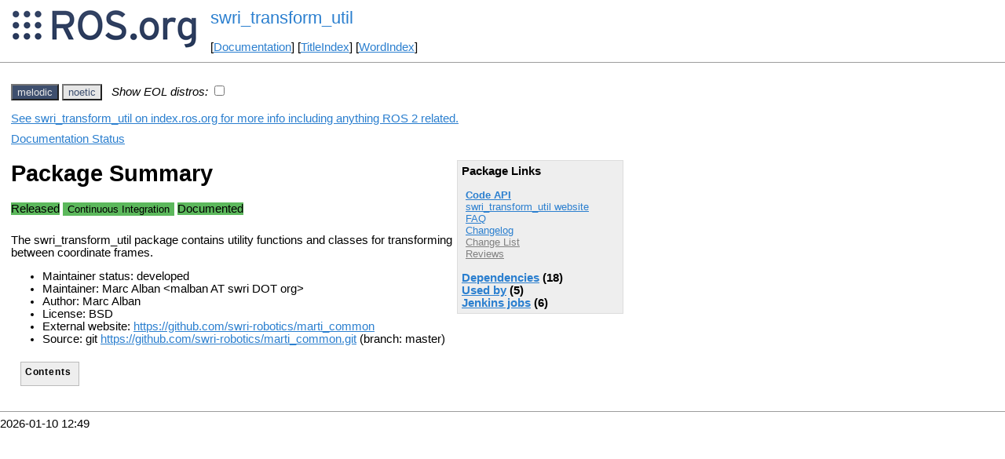

--- FILE ---
content_type: text/html
request_url: https://ros.fei.edu.br/roswiki/swri_transform_util.html?distro=melodic
body_size: 4327
content:
<!DOCTYPE HTML PUBLIC "-//W3C//DTD HTML 4.01//EN" "http://www.w3.org/TR/html4/strict.dtd">
<html>
<head>
<link rel="canonical" href="http://wiki.ros.org/swri_transform_util"/>
<meta http-equiv="content-type" content="text/html; charset=utf-8">
<title>swri_transform_util</title>
<link rel="stylesheet" type="text/css" media="all" charset="utf-8" href="rostheme/css/common.css">
<link rel="stylesheet" type="text/css" media="screen" charset="utf-8" href="rostheme/css/screen.css">
<link rel="stylesheet" type="text/css" media="print" charset="utf-8" href="rostheme/css/print.css">
<style type="text/css">
ul.pagetitle{
  display: inline;
  margin: 0;
  padding: 0;
  font-size: 1.5em;
}
li.pagetitle{
  display: inline;
  margin: 0;
}
td.noborder {
  border: 0;
}
</style>
<script type="text/javascript" src="./custom/libraries/jquery.min.js"></script><script type="text/javascript" src="./custom/js/rosversion.js"></script><script type="text/javascript" src="./custom/js/seesaw.js"></script><script type="text/javascript" src="./custom/js/sorttable.js"></script></head>
<body>
<table>
<tr>
<td class="noborder">
<img src="logo.png">
</td>
<td class="noborder">
<ul class="pagetitle">
<li class="pagetitle"><a class="backlink">swri_transform_util</a>
</ul>
<br><br>
[<a href="Documentation.html">Documentation</a>]&nbsp;[<a href="TitleIndex.html">TitleIndex</a>]&nbsp;[<a href="WordIndex.html">WordIndex</a>]&nbsp;
</td>
</tr>
</table>
<hr>
<div id="page">
<div dir="ltr" id="content" lang="en"><span class="anchor" id="top"></span>
<span class="anchor" id="line-1"></span><p class="line867"><span id="rosversion_selector" class="btn-group">
<button id="melodic" class="btn btn-default" onClick="Version({show:['boxturtle_and_newer', 'cturtle_and_newer', 'diamondback_and_newer', 'electric_and_newer', 'fuerte_and_newer', 'groovy_and_newer', 'hydro_and_newer', 'indigo_and_newer', 'jade_and_newer', 'kinetic_and_newer', 'lunar_and_newer', 'melodic_and_newer', 'melodic_and_older', 'noetic_and_older', 'unstable_and_older', 'melodic'], hide:['melodic_and_newer', 'noetic_and_newer', 'unstable_and_newer', 'boxturtle_and_older', 'cturtle_and_older', 'diamondback_and_older', 'electric_and_older', 'fuerte_and_older', 'groovy_and_older', 'hydro_and_older', 'indigo_and_older', 'jade_and_older', 'kinetic_and_older', 'lunar_and_older', 'melodic_and_older', 'boxturtle', 'cturtle', 'diamondback', 'electric', 'fuerte', 'groovy', 'hydro', 'indigo', 'jade', 'kinetic', 'lunar', 'noetic', 'unstable'], target_ros_distro:'melodic'});this.style.color='#e6e6e6';this.style.background='#3e4f6e';var distro_button = document.getElementById('boxturtle');if (distro_button) {  distro_button.style.background='#e6e6e6';  distro_button.style.color='#3e4f6e';}var distro_button = document.getElementById('cturtle');if (distro_button) {  distro_button.style.background='#e6e6e6';  distro_button.style.color='#3e4f6e';}var distro_button = document.getElementById('diamondback');if (distro_button) {  distro_button.style.background='#e6e6e6';  distro_button.style.color='#3e4f6e';}var distro_button = document.getElementById('electric');if (distro_button) {  distro_button.style.background='#e6e6e6';  distro_button.style.color='#3e4f6e';}var distro_button = document.getElementById('fuerte');if (distro_button) {  distro_button.style.background='#e6e6e6';  distro_button.style.color='#3e4f6e';}var distro_button = document.getElementById('groovy');if (distro_button) {  distro_button.style.background='#e6e6e6';  distro_button.style.color='#3e4f6e';}var distro_button = document.getElementById('hydro');if (distro_button) {  distro_button.style.background='#e6e6e6';  distro_button.style.color='#3e4f6e';}var distro_button = document.getElementById('indigo');if (distro_button) {  distro_button.style.background='#e6e6e6';  distro_button.style.color='#3e4f6e';}var distro_button = document.getElementById('jade');if (distro_button) {  distro_button.style.background='#e6e6e6';  distro_button.style.color='#3e4f6e';}var distro_button = document.getElementById('kinetic');if (distro_button) {  distro_button.style.background='#e6e6e6';  distro_button.style.color='#3e4f6e';}var distro_button = document.getElementById('lunar');if (distro_button) {  distro_button.style.background='#e6e6e6';  distro_button.style.color='#3e4f6e';}var distro_button = document.getElementById('noetic');if (distro_button) {  distro_button.style.background='#e6e6e6';  distro_button.style.color='#3e4f6e';}var distro_button = document.getElementById('unstable');if (distro_button) {  distro_button.style.background='#e6e6e6';  distro_button.style.color='#3e4f6e';}return false"> melodic </button>
<button id="noetic" class="btn btn-default" onClick="Version({show:['boxturtle_and_newer', 'cturtle_and_newer', 'diamondback_and_newer', 'electric_and_newer', 'fuerte_and_newer', 'groovy_and_newer', 'hydro_and_newer', 'indigo_and_newer', 'jade_and_newer', 'kinetic_and_newer', 'lunar_and_newer', 'melodic_and_newer', 'noetic_and_newer', 'noetic_and_older', 'unstable_and_older', 'noetic'], hide:['noetic_and_newer', 'unstable_and_newer', 'boxturtle_and_older', 'cturtle_and_older', 'diamondback_and_older', 'electric_and_older', 'fuerte_and_older', 'groovy_and_older', 'hydro_and_older', 'indigo_and_older', 'jade_and_older', 'kinetic_and_older', 'lunar_and_older', 'melodic_and_older', 'noetic_and_older', 'boxturtle', 'cturtle', 'diamondback', 'electric', 'fuerte', 'groovy', 'hydro', 'indigo', 'jade', 'kinetic', 'lunar', 'melodic', 'unstable'], target_ros_distro:'noetic'});this.style.color='#e6e6e6';this.style.background='#3e4f6e';var distro_button = document.getElementById('boxturtle');if (distro_button) {  distro_button.style.background='#e6e6e6';  distro_button.style.color='#3e4f6e';}var distro_button = document.getElementById('cturtle');if (distro_button) {  distro_button.style.background='#e6e6e6';  distro_button.style.color='#3e4f6e';}var distro_button = document.getElementById('diamondback');if (distro_button) {  distro_button.style.background='#e6e6e6';  distro_button.style.color='#3e4f6e';}var distro_button = document.getElementById('electric');if (distro_button) {  distro_button.style.background='#e6e6e6';  distro_button.style.color='#3e4f6e';}var distro_button = document.getElementById('fuerte');if (distro_button) {  distro_button.style.background='#e6e6e6';  distro_button.style.color='#3e4f6e';}var distro_button = document.getElementById('groovy');if (distro_button) {  distro_button.style.background='#e6e6e6';  distro_button.style.color='#3e4f6e';}var distro_button = document.getElementById('hydro');if (distro_button) {  distro_button.style.background='#e6e6e6';  distro_button.style.color='#3e4f6e';}var distro_button = document.getElementById('indigo');if (distro_button) {  distro_button.style.background='#e6e6e6';  distro_button.style.color='#3e4f6e';}var distro_button = document.getElementById('jade');if (distro_button) {  distro_button.style.background='#e6e6e6';  distro_button.style.color='#3e4f6e';}var distro_button = document.getElementById('kinetic');if (distro_button) {  distro_button.style.background='#e6e6e6';  distro_button.style.color='#3e4f6e';}var distro_button = document.getElementById('lunar');if (distro_button) {  distro_button.style.background='#e6e6e6';  distro_button.style.color='#3e4f6e';}var distro_button = document.getElementById('melodic');if (distro_button) {  distro_button.style.background='#e6e6e6';  distro_button.style.color='#3e4f6e';}var distro_button = document.getElementById('unstable');if (distro_button) {  distro_button.style.background='#e6e6e6';  distro_button.style.color='#3e4f6e';}return false"> noetic </button>
</span><span style="text-align:left">&nbsp;&nbsp;<i>Show EOL distros:</i>&nbsp;<input type="checkbox" id="rosversions_hidden_checkbox" onchange="showHiddenVersionSelector(this.checked)"></span><div id="rosversions_hidden" style="display:none"><span style="text-align:right"><i>EOL distros:</i>&nbsp;&nbsp;</span><span id="rosversion_selector_hidden" class="btn-group">
<button id="indigo" class="btn btn-default" onClick="Version({show:['boxturtle_and_newer', 'cturtle_and_newer', 'diamondback_and_newer', 'electric_and_newer', 'fuerte_and_newer', 'groovy_and_newer', 'hydro_and_newer', 'indigo_and_newer', 'indigo_and_older', 'jade_and_older', 'kinetic_and_older', 'lunar_and_older', 'melodic_and_older', 'noetic_and_older', 'unstable_and_older', 'indigo'], hide:['indigo_and_newer', 'jade_and_newer', 'kinetic_and_newer', 'lunar_and_newer', 'melodic_and_newer', 'noetic_and_newer', 'unstable_and_newer', 'boxturtle_and_older', 'cturtle_and_older', 'diamondback_and_older', 'electric_and_older', 'fuerte_and_older', 'groovy_and_older', 'hydro_and_older', 'indigo_and_older', 'boxturtle', 'cturtle', 'diamondback', 'electric', 'fuerte', 'groovy', 'hydro', 'jade', 'kinetic', 'lunar', 'melodic', 'noetic', 'unstable'], target_ros_distro:'indigo'});this.style.color='#e6e6e6';this.style.background='#3e4f6e';var distro_button = document.getElementById('boxturtle');if (distro_button) {  distro_button.style.background='#e6e6e6';  distro_button.style.color='#3e4f6e';}var distro_button = document.getElementById('cturtle');if (distro_button) {  distro_button.style.background='#e6e6e6';  distro_button.style.color='#3e4f6e';}var distro_button = document.getElementById('diamondback');if (distro_button) {  distro_button.style.background='#e6e6e6';  distro_button.style.color='#3e4f6e';}var distro_button = document.getElementById('electric');if (distro_button) {  distro_button.style.background='#e6e6e6';  distro_button.style.color='#3e4f6e';}var distro_button = document.getElementById('fuerte');if (distro_button) {  distro_button.style.background='#e6e6e6';  distro_button.style.color='#3e4f6e';}var distro_button = document.getElementById('groovy');if (distro_button) {  distro_button.style.background='#e6e6e6';  distro_button.style.color='#3e4f6e';}var distro_button = document.getElementById('hydro');if (distro_button) {  distro_button.style.background='#e6e6e6';  distro_button.style.color='#3e4f6e';}var distro_button = document.getElementById('jade');if (distro_button) {  distro_button.style.background='#e6e6e6';  distro_button.style.color='#3e4f6e';}var distro_button = document.getElementById('kinetic');if (distro_button) {  distro_button.style.background='#e6e6e6';  distro_button.style.color='#3e4f6e';}var distro_button = document.getElementById('lunar');if (distro_button) {  distro_button.style.background='#e6e6e6';  distro_button.style.color='#3e4f6e';}var distro_button = document.getElementById('melodic');if (distro_button) {  distro_button.style.background='#e6e6e6';  distro_button.style.color='#3e4f6e';}var distro_button = document.getElementById('noetic');if (distro_button) {  distro_button.style.background='#e6e6e6';  distro_button.style.color='#3e4f6e';}var distro_button = document.getElementById('unstable');if (distro_button) {  distro_button.style.background='#e6e6e6';  distro_button.style.color='#3e4f6e';}return false"> indigo </button>
<button id="jade" class="btn btn-default" onClick="Version({show:['boxturtle_and_newer', 'cturtle_and_newer', 'diamondback_and_newer', 'electric_and_newer', 'fuerte_and_newer', 'groovy_and_newer', 'hydro_and_newer', 'indigo_and_newer', 'jade_and_newer', 'jade_and_older', 'kinetic_and_older', 'lunar_and_older', 'melodic_and_older', 'noetic_and_older', 'unstable_and_older', 'jade'], hide:['jade_and_newer', 'kinetic_and_newer', 'lunar_and_newer', 'melodic_and_newer', 'noetic_and_newer', 'unstable_and_newer', 'boxturtle_and_older', 'cturtle_and_older', 'diamondback_and_older', 'electric_and_older', 'fuerte_and_older', 'groovy_and_older', 'hydro_and_older', 'indigo_and_older', 'jade_and_older', 'boxturtle', 'cturtle', 'diamondback', 'electric', 'fuerte', 'groovy', 'hydro', 'indigo', 'kinetic', 'lunar', 'melodic', 'noetic', 'unstable'], target_ros_distro:'jade'});this.style.color='#e6e6e6';this.style.background='#3e4f6e';var distro_button = document.getElementById('boxturtle');if (distro_button) {  distro_button.style.background='#e6e6e6';  distro_button.style.color='#3e4f6e';}var distro_button = document.getElementById('cturtle');if (distro_button) {  distro_button.style.background='#e6e6e6';  distro_button.style.color='#3e4f6e';}var distro_button = document.getElementById('diamondback');if (distro_button) {  distro_button.style.background='#e6e6e6';  distro_button.style.color='#3e4f6e';}var distro_button = document.getElementById('electric');if (distro_button) {  distro_button.style.background='#e6e6e6';  distro_button.style.color='#3e4f6e';}var distro_button = document.getElementById('fuerte');if (distro_button) {  distro_button.style.background='#e6e6e6';  distro_button.style.color='#3e4f6e';}var distro_button = document.getElementById('groovy');if (distro_button) {  distro_button.style.background='#e6e6e6';  distro_button.style.color='#3e4f6e';}var distro_button = document.getElementById('hydro');if (distro_button) {  distro_button.style.background='#e6e6e6';  distro_button.style.color='#3e4f6e';}var distro_button = document.getElementById('indigo');if (distro_button) {  distro_button.style.background='#e6e6e6';  distro_button.style.color='#3e4f6e';}var distro_button = document.getElementById('kinetic');if (distro_button) {  distro_button.style.background='#e6e6e6';  distro_button.style.color='#3e4f6e';}var distro_button = document.getElementById('lunar');if (distro_button) {  distro_button.style.background='#e6e6e6';  distro_button.style.color='#3e4f6e';}var distro_button = document.getElementById('melodic');if (distro_button) {  distro_button.style.background='#e6e6e6';  distro_button.style.color='#3e4f6e';}var distro_button = document.getElementById('noetic');if (distro_button) {  distro_button.style.background='#e6e6e6';  distro_button.style.color='#3e4f6e';}var distro_button = document.getElementById('unstable');if (distro_button) {  distro_button.style.background='#e6e6e6';  distro_button.style.color='#3e4f6e';}return false"> jade </button>
<button id="kinetic" class="btn btn-default" onClick="Version({show:['boxturtle_and_newer', 'cturtle_and_newer', 'diamondback_and_newer', 'electric_and_newer', 'fuerte_and_newer', 'groovy_and_newer', 'hydro_and_newer', 'indigo_and_newer', 'jade_and_newer', 'kinetic_and_newer', 'kinetic_and_older', 'lunar_and_older', 'melodic_and_older', 'noetic_and_older', 'unstable_and_older', 'kinetic'], hide:['kinetic_and_newer', 'lunar_and_newer', 'melodic_and_newer', 'noetic_and_newer', 'unstable_and_newer', 'boxturtle_and_older', 'cturtle_and_older', 'diamondback_and_older', 'electric_and_older', 'fuerte_and_older', 'groovy_and_older', 'hydro_and_older', 'indigo_and_older', 'jade_and_older', 'kinetic_and_older', 'boxturtle', 'cturtle', 'diamondback', 'electric', 'fuerte', 'groovy', 'hydro', 'indigo', 'jade', 'lunar', 'melodic', 'noetic', 'unstable'], target_ros_distro:'kinetic'});this.style.color='#e6e6e6';this.style.background='#3e4f6e';var distro_button = document.getElementById('boxturtle');if (distro_button) {  distro_button.style.background='#e6e6e6';  distro_button.style.color='#3e4f6e';}var distro_button = document.getElementById('cturtle');if (distro_button) {  distro_button.style.background='#e6e6e6';  distro_button.style.color='#3e4f6e';}var distro_button = document.getElementById('diamondback');if (distro_button) {  distro_button.style.background='#e6e6e6';  distro_button.style.color='#3e4f6e';}var distro_button = document.getElementById('electric');if (distro_button) {  distro_button.style.background='#e6e6e6';  distro_button.style.color='#3e4f6e';}var distro_button = document.getElementById('fuerte');if (distro_button) {  distro_button.style.background='#e6e6e6';  distro_button.style.color='#3e4f6e';}var distro_button = document.getElementById('groovy');if (distro_button) {  distro_button.style.background='#e6e6e6';  distro_button.style.color='#3e4f6e';}var distro_button = document.getElementById('hydro');if (distro_button) {  distro_button.style.background='#e6e6e6';  distro_button.style.color='#3e4f6e';}var distro_button = document.getElementById('indigo');if (distro_button) {  distro_button.style.background='#e6e6e6';  distro_button.style.color='#3e4f6e';}var distro_button = document.getElementById('jade');if (distro_button) {  distro_button.style.background='#e6e6e6';  distro_button.style.color='#3e4f6e';}var distro_button = document.getElementById('lunar');if (distro_button) {  distro_button.style.background='#e6e6e6';  distro_button.style.color='#3e4f6e';}var distro_button = document.getElementById('melodic');if (distro_button) {  distro_button.style.background='#e6e6e6';  distro_button.style.color='#3e4f6e';}var distro_button = document.getElementById('noetic');if (distro_button) {  distro_button.style.background='#e6e6e6';  distro_button.style.color='#3e4f6e';}var distro_button = document.getElementById('unstable');if (distro_button) {  distro_button.style.background='#e6e6e6';  distro_button.style.color='#3e4f6e';}return false"> kinetic </button>
<button id="lunar" class="btn btn-default" onClick="Version({show:['boxturtle_and_newer', 'cturtle_and_newer', 'diamondback_and_newer', 'electric_and_newer', 'fuerte_and_newer', 'groovy_and_newer', 'hydro_and_newer', 'indigo_and_newer', 'jade_and_newer', 'kinetic_and_newer', 'lunar_and_newer', 'lunar_and_older', 'melodic_and_older', 'noetic_and_older', 'unstable_and_older', 'lunar'], hide:['lunar_and_newer', 'melodic_and_newer', 'noetic_and_newer', 'unstable_and_newer', 'boxturtle_and_older', 'cturtle_and_older', 'diamondback_and_older', 'electric_and_older', 'fuerte_and_older', 'groovy_and_older', 'hydro_and_older', 'indigo_and_older', 'jade_and_older', 'kinetic_and_older', 'lunar_and_older', 'boxturtle', 'cturtle', 'diamondback', 'electric', 'fuerte', 'groovy', 'hydro', 'indigo', 'jade', 'kinetic', 'melodic', 'noetic', 'unstable'], target_ros_distro:'lunar'});this.style.color='#e6e6e6';this.style.background='#3e4f6e';var distro_button = document.getElementById('boxturtle');if (distro_button) {  distro_button.style.background='#e6e6e6';  distro_button.style.color='#3e4f6e';}var distro_button = document.getElementById('cturtle');if (distro_button) {  distro_button.style.background='#e6e6e6';  distro_button.style.color='#3e4f6e';}var distro_button = document.getElementById('diamondback');if (distro_button) {  distro_button.style.background='#e6e6e6';  distro_button.style.color='#3e4f6e';}var distro_button = document.getElementById('electric');if (distro_button) {  distro_button.style.background='#e6e6e6';  distro_button.style.color='#3e4f6e';}var distro_button = document.getElementById('fuerte');if (distro_button) {  distro_button.style.background='#e6e6e6';  distro_button.style.color='#3e4f6e';}var distro_button = document.getElementById('groovy');if (distro_button) {  distro_button.style.background='#e6e6e6';  distro_button.style.color='#3e4f6e';}var distro_button = document.getElementById('hydro');if (distro_button) {  distro_button.style.background='#e6e6e6';  distro_button.style.color='#3e4f6e';}var distro_button = document.getElementById('indigo');if (distro_button) {  distro_button.style.background='#e6e6e6';  distro_button.style.color='#3e4f6e';}var distro_button = document.getElementById('jade');if (distro_button) {  distro_button.style.background='#e6e6e6';  distro_button.style.color='#3e4f6e';}var distro_button = document.getElementById('kinetic');if (distro_button) {  distro_button.style.background='#e6e6e6';  distro_button.style.color='#3e4f6e';}var distro_button = document.getElementById('melodic');if (distro_button) {  distro_button.style.background='#e6e6e6';  distro_button.style.color='#3e4f6e';}var distro_button = document.getElementById('noetic');if (distro_button) {  distro_button.style.background='#e6e6e6';  distro_button.style.color='#3e4f6e';}var distro_button = document.getElementById('unstable');if (distro_button) {  distro_button.style.background='#e6e6e6';  distro_button.style.color='#3e4f6e';}return false"> lunar </button>
</span>
</div><div id="doc_status_link" style="margin-bottom:10px"><span style="text-align:left"><a href="https://index.ros.org/p/swri_transform_util">See swri_transform_util on index.ros.org for more info including anything ROS 2 related.</a></span></div><div id="doc_status_link" style="margin-bottom:10px"><span style="text-align:left"><a href="javascript:toggleDocStatus()">Documentation Status</a></span></div><div id="doc_status" style="background:#CCCCCC;display:none;margin-top:0px;margin-bottom:0px;padding-top:0px"><ul style="padding-top:5px;margin-top:0px;margin-bottom:0px;padding-bottom:5px;"><li><b>indigo:</b> <i>Documentation generated on June 07, 2019 at 04:27 AM</i><span style="font-size:10px"> (<a href="http://build.ros.org/view/Idoc/job/Idoc__marti_common__ubuntu_trusty_amd64">doc job</a>).</span></li><br><li><b>jade:</b> <i>Documentation generated on October 03, 2017 at 11:05 AM</i><span style="font-size:10px"> (<a href="http://build.ros.org/view/Jdoc/job/Jdoc__marti_common__ubuntu_trusty_amd64">doc job</a>).</span></li><br><li><b>kinetic:</b> <i>Documentation generated on April 06, 2021 at 10:45 AM</i><span style="font-size:10px"> (<a href="https://build.ros.org/view/Kdoc/job/Kdoc__marti_common__ubuntu_xenial_amd64">doc job</a>).</span></li><br><li><b>lunar:</b> <i>Documentation generated on June 08, 2019 at 05:55 AM</i><span style="font-size:10px"> (<a href="http://build.ros.org/view/Ldoc/job/Ldoc__marti_common__ubuntu_xenial_amd64">doc job</a>).</span></li><br><li><b>melodic:</b> <i>Documentation generated on January 21, 2023 at 11:06 AM</i><span style="font-size:10px"> (<a href="https://build.ros.org/view/Mdoc/job/Mdoc__marti_common__ubuntu_bionic_amd64">doc job</a>).</span></li><br><li><b>noetic:</b> <i>Documentation generated on February 27, 2025 at 11:28 AM</i><span style="font-size:10px"> (<a href="https://build.ros.org/view/Ndoc/job/Ndoc__marti_common__ubuntu_focal_amd64">doc job</a>).</span></li><br></div><div class="version indigo"><div class="package-links"><strong>Package Links</strong><ul><li><strong><a href="http://docs.ros.org/indigo/api/swri_transform_util/html">Code API</a></strong></li><li><a href="https://github.com/swri-robotics/marti_common">swri_transform_util website</a></li><li><a href="http://answers.ros.org/questions/scope:all/sort:activity-desc/tags:swri_transform_util/page:1/">FAQ</a></li><li><a href="http://docs.ros.org/en/indigo/changelogs/swri_transform_util/changelog.html">Changelog</a></li><li><a class="nonexistent" href="./marti_common(2f)ChangeList.html">Change List</a></li><li><a class="nonexistent" href="./swri_transform_util(2f)Reviews.html">Reviews</a></li></ul><script type="text/javascript" src="./custom/js/roswiki.js"></script><strong><a href="#" onClick="toggleExpandable('indigodependencies-list'); return false;">Dependencies</a> (16)</strong><br /><div id="indigodependencies-list" style="display:none"><ul><li><a href="./catkin.html?distro=indigo">catkin</a></li><li><a href="./cv_bridge.html?distro=indigo">cv_bridge</a></li><li><a href="./diagnostic_msgs.html?distro=indigo">diagnostic_msgs</a></li><li><a href="./geographic_msgs.html?distro=indigo">geographic_msgs</a></li><li><a href="./geometry_msgs.html?distro=indigo">geometry_msgs</a></li><li><a href="./gps_common.html?distro=indigo">gps_common</a></li><li><a href="./nodelet.html?distro=indigo">nodelet</a></li><li><a href="./roscpp.html?distro=indigo">roscpp</a></li><li><a href="./rospy.html?distro=indigo">rospy</a></li><li><a href="./sensor_msgs.html?distro=indigo">sensor_msgs</a></li><li><a href="./swri_math_util.html?distro=indigo">swri_math_util</a></li><li><a href="./swri_nodelet.html?distro=indigo">swri_nodelet</a></li><li><a href="./swri_roscpp.html?distro=indigo">swri_roscpp</a></li><li><a href="./swri_yaml_util.html?distro=indigo">swri_yaml_util</a></li><li><a href="./tf.html?distro=indigo">tf</a></li><li><a href="./topic_tools.html?distro=indigo">topic_tools</a></li></ul></div><strong><a href="#" onClick="toggleExpandable('indigoused-by-list'); return false;">Used by</a> (5)</strong><br /><div id="indigoused-by-list" style="display:none"><ul><li><a href="./mapviz.html?distro=indigo">mapviz</a></li><li><a href="./mapviz_plugins.html?distro=indigo">mapviz_plugins</a></li><li><a href="./multires_image.html?distro=indigo">multires_image</a></li><li><a href="./swri_route_util.html?distro=indigo">swri_route_util</a></li><li><a href="./tile_map.html?distro=indigo">tile_map</a></li></ul></div></div><h1>Package Summary</h1><p><div class="dropdown" style="display: inline-block; margin-bottom: 8px; margin-right: 4px;"><span class="badge" style="background-color: #5cb85c;"><span class="glyphicon glyphicon-ok" style="color: white;"></span> Released </span></div><div class="dropdown" style="display: inline-block; margin-bottom: 8px;"><button class="badge dropdown-toggle" style="background-color: #5cb85c; border: none;" data-toggle="dropdown" title="No test statistics available for this package."><span class="glyphicon glyphicon-ok" style="color: white;"></span> Continuous Integration</button>
</div>
<div class="dropdown" style="display: inline-block; margin-bottom: 8px; margin-right: 4px;"><span class="badge" style="background-color: #5cb85c;"><span class="glyphicon glyphicon-ok" style="color: white;"></span> Documented </span></div><p id="package-info">The swri_transform_util package contains utility functions and classes for
     transforming between coordinate frames.<p id="package-info-1"><ul><li>Maintainer status: developed</li><li>Maintainer: Marc Alban &lt;malban AT swri DOT org&gt;</li><li>Author: Marc Alban</li><li>License: BSD</li><li>External website:  <a href="https://github.com/swri-robotics/marti_common">https://github.com/swri-robotics/marti_common</a></li><li>Source: git <a href="https://github.com/swri-robotics/marti_common">https://github.com/swri-robotics/marti_common.git</a> (branch: master)</li></ul></div>
<div class="version jade"><div class="package-links"><strong>Package Links</strong><ul><li><strong><a href="http://docs.ros.org/jade/api/swri_transform_util/html">Code API</a></strong></li><li><a href="https://github.com/swri-robotics/marti_common">swri_transform_util website</a></li><li><a href="http://answers.ros.org/questions/scope:all/sort:activity-desc/tags:swri_transform_util/page:1/">FAQ</a></li><li><a href="http://docs.ros.org/en/jade/changelogs/swri_transform_util/changelog.html">Changelog</a></li><li><a class="nonexistent" href="./marti_common(2f)ChangeList.html">Change List</a></li><li><a class="nonexistent" href="./swri_transform_util(2f)Reviews.html">Reviews</a></li></ul><script type="text/javascript" src="./custom/js/roswiki.js"></script><strong><a href="#" onClick="toggleExpandable('jadedependencies-list'); return false;">Dependencies</a> (16)</strong><br /><div id="jadedependencies-list" style="display:none"><ul><li><a href="./catkin.html?distro=jade">catkin</a></li><li><a href="./cv_bridge.html?distro=jade">cv_bridge</a></li><li><a href="./diagnostic_msgs.html?distro=jade">diagnostic_msgs</a></li><li><a href="./dynamic_reconfigure.html?distro=jade">dynamic_reconfigure</a></li><li><a href="./geographic_msgs.html?distro=jade">geographic_msgs</a></li><li><a href="./geometry_msgs.html?distro=jade">geometry_msgs</a></li><li><a href="./gps_common.html?distro=jade">gps_common</a></li><li><a href="./nodelet.html?distro=jade">nodelet</a></li><li><a href="./roscpp.html?distro=jade">roscpp</a></li><li><a href="./rospy.html?distro=jade">rospy</a></li><li><a href="./sensor_msgs.html?distro=jade">sensor_msgs</a></li><li><a href="./swri_math_util.html?distro=jade">swri_math_util</a></li><li><a href="./swri_roscpp.html?distro=jade">swri_roscpp</a></li><li><a href="./swri_yaml_util.html?distro=jade">swri_yaml_util</a></li><li><a href="./tf.html?distro=jade">tf</a></li><li><a href="./topic_tools.html?distro=jade">topic_tools</a></li></ul></div><strong><a href="#" onClick="toggleExpandable('jadeused-by-list'); return false;">Used by</a> (5)</strong><br /><div id="jadeused-by-list" style="display:none"><ul><li><a href="./mapviz.html?distro=jade">mapviz</a></li><li><a href="./mapviz_plugins.html?distro=jade">mapviz_plugins</a></li><li><a href="./multires_image.html?distro=jade">multires_image</a></li><li><a href="./swri_route_util.html?distro=jade">swri_route_util</a></li><li><a href="./tile_map.html?distro=jade">tile_map</a></li></ul></div></div><h1>Package Summary</h1><p><div class="dropdown" style="display: inline-block; margin-bottom: 8px; margin-right: 4px;"><span class="badge" style="background-color: #5cb85c;"><span class="glyphicon glyphicon-ok" style="color: white;"></span> Released </span></div><div class="dropdown" style="display: inline-block; margin-bottom: 8px;"><button class="badge dropdown-toggle" style="background-color: #5cb85c; border: none;" data-toggle="dropdown" title="No test statistics available for this package."><span class="glyphicon glyphicon-ok" style="color: white;"></span> Continuous Integration</button>
</div>
<div class="dropdown" style="display: inline-block; margin-bottom: 8px; margin-right: 4px;"><span class="badge" style="background-color: #5cb85c;"><span class="glyphicon glyphicon-ok" style="color: white;"></span> Documented </span></div><p id="package-info-2">The swri_transform_util package contains utility functions and classes for
     transforming between coordinate frames.<p id="package-info-3"><ul><li>Maintainer status: developed</li><li>Maintainer: Marc Alban &lt;malban AT swri DOT org&gt;</li><li>Author: Marc Alban</li><li>License: BSD</li><li>External website:  <a href="https://github.com/swri-robotics/marti_common">https://github.com/swri-robotics/marti_common</a></li><li>Source: git <a href="https://github.com/swri-robotics/marti_common">https://github.com/swri-robotics/marti_common.git</a> (branch: master)</li></ul></div>
<div class="version kinetic"><div class="package-links"><strong>Package Links</strong><ul><li><strong><a href="http://docs.ros.org/en/kinetic/api/swri_transform_util/html">Code API</a></strong></li><li><a href="https://github.com/swri-robotics/marti_common">swri_transform_util website</a></li><li><a href="http://answers.ros.org/questions/scope:all/sort:activity-desc/tags:swri_transform_util/page:1/">FAQ</a></li><li><a href="http://docs.ros.org/en/kinetic/changelogs/swri_transform_util/changelog.html">Changelog</a></li><li><a class="nonexistent" href="./marti_common(2f)ChangeList.html">Change List</a></li><li><a class="nonexistent" href="./swri_transform_util(2f)Reviews.html">Reviews</a></li></ul><script type="text/javascript" src="./custom/js/roswiki.js"></script><strong><a href="#" onClick="toggleExpandable('kineticdependencies-list'); return false;">Dependencies</a> (18)</strong><br /><div id="kineticdependencies-list" style="display:none"><ul><li><a href="./catkin.html?distro=kinetic">catkin</a></li><li><a href="./cv_bridge.html?distro=kinetic">cv_bridge</a></li><li><a href="./diagnostic_msgs.html?distro=kinetic">diagnostic_msgs</a></li><li><a href="./genpy.html?distro=kinetic">genpy</a></li><li><a href="./geographic_msgs.html?distro=kinetic">geographic_msgs</a></li><li><a href="./geometry_msgs.html?distro=kinetic">geometry_msgs</a></li><li><a href="./gps_common.html?distro=kinetic">gps_common</a></li><li><a href="./marti_nav_msgs.html?distro=kinetic">marti_nav_msgs</a></li><li><a href="./nodelet.html?distro=kinetic">nodelet</a></li><li><a href="./roscpp.html?distro=kinetic">roscpp</a></li><li><a href="./rospy.html?distro=kinetic">rospy</a></li><li><a href="./sensor_msgs.html?distro=kinetic">sensor_msgs</a></li><li><a href="./swri_math_util.html?distro=kinetic">swri_math_util</a></li><li><a href="./swri_nodelet.html?distro=kinetic">swri_nodelet</a></li><li><a href="./swri_roscpp.html?distro=kinetic">swri_roscpp</a></li><li><a href="./swri_yaml_util.html?distro=kinetic">swri_yaml_util</a></li><li><a href="./tf.html?distro=kinetic">tf</a></li><li><a href="./topic_tools.html?distro=kinetic">topic_tools</a></li></ul></div><strong><a href="#" onClick="toggleExpandable('kineticused-by-list'); return false;">Used by</a> (5)</strong><br /><div id="kineticused-by-list" style="display:none"><ul><li><a href="./mapviz.html?distro=kinetic">mapviz</a></li><li><a href="./mapviz_plugins.html?distro=kinetic">mapviz_plugins</a></li><li><a href="./multires_image.html?distro=kinetic">multires_image</a></li><li><a href="./swri_route_util.html?distro=kinetic">swri_route_util</a></li><li><a href="./tile_map.html?distro=kinetic">tile_map</a></li></ul></div></div><h1>Package Summary</h1><p><div class="dropdown" style="display: inline-block; margin-bottom: 8px; margin-right: 4px;"><span class="badge" style="background-color: #5cb85c;"><span class="glyphicon glyphicon-ok" style="color: white;"></span> Released </span></div><div class="dropdown" style="display: inline-block; margin-bottom: 8px;"><button class="badge dropdown-toggle" style="background-color: #5cb85c; border: none;" data-toggle="dropdown" title="No test statistics available for this package."><span class="glyphicon glyphicon-ok" style="color: white;"></span> Continuous Integration</button>
</div>
<div class="dropdown" style="display: inline-block; margin-bottom: 8px; margin-right: 4px;"><span class="badge" style="background-color: #5cb85c;"><span class="glyphicon glyphicon-ok" style="color: white;"></span> Documented </span></div><p id="package-info-4">The swri_transform_util package contains utility functions and classes for
     transforming between coordinate frames.<p id="package-info-5"><ul><li>Maintainer status: developed</li><li>Maintainer: Marc Alban &lt;malban AT swri DOT org&gt;</li><li>Author: Marc Alban</li><li>License: BSD</li><li>External website:  <a href="https://github.com/swri-robotics/marti_common">https://github.com/swri-robotics/marti_common</a></li><li>Source: git <a href="https://github.com/swri-robotics/marti_common">https://github.com/swri-robotics/marti_common.git</a> (branch: master)</li></ul></div>
<div class="version lunar"><div class="package-links"><strong>Package Links</strong><ul><li><strong><a href="http://docs.ros.org/lunar/api/swri_transform_util/html">Code API</a></strong></li><li><a href="https://github.com/swri-robotics/marti_common">swri_transform_util website</a></li><li><a href="http://answers.ros.org/questions/scope:all/sort:activity-desc/tags:swri_transform_util/page:1/">FAQ</a></li><li><a href="http://docs.ros.org/en/lunar/changelogs/swri_transform_util/changelog.html">Changelog</a></li><li><a class="nonexistent" href="./marti_common(2f)ChangeList.html">Change List</a></li><li><a class="nonexistent" href="./swri_transform_util(2f)Reviews.html">Reviews</a></li></ul><script type="text/javascript" src="./custom/js/roswiki.js"></script><strong><a href="#" onClick="toggleExpandable('lunardependencies-list'); return false;">Dependencies</a> (16)</strong><br /><div id="lunardependencies-list" style="display:none"><ul><li><a href="./catkin.html?distro=lunar">catkin</a></li><li><a href="./cv_bridge.html?distro=lunar">cv_bridge</a></li><li><a href="./diagnostic_msgs.html?distro=lunar">diagnostic_msgs</a></li><li><a href="./geographic_msgs.html?distro=lunar">geographic_msgs</a></li><li><a href="./geometry_msgs.html?distro=lunar">geometry_msgs</a></li><li><a href="./gps_common.html?distro=lunar">gps_common</a></li><li><a href="./nodelet.html?distro=lunar">nodelet</a></li><li><a href="./roscpp.html?distro=lunar">roscpp</a></li><li><a href="./rospy.html?distro=lunar">rospy</a></li><li><a href="./sensor_msgs.html?distro=lunar">sensor_msgs</a></li><li><a href="./swri_math_util.html?distro=lunar">swri_math_util</a></li><li><a href="./swri_nodelet.html?distro=lunar">swri_nodelet</a></li><li><a href="./swri_roscpp.html?distro=lunar">swri_roscpp</a></li><li><a href="./swri_yaml_util.html?distro=lunar">swri_yaml_util</a></li><li><a href="./tf.html?distro=lunar">tf</a></li><li><a href="./topic_tools.html?distro=lunar">topic_tools</a></li></ul></div><strong><a href="#" onClick="toggleExpandable('lunarused-by-list'); return false;">Used by</a> (5)</strong><br /><div id="lunarused-by-list" style="display:none"><ul><li><a href="./mapviz.html?distro=lunar">mapviz</a></li><li><a href="./mapviz_plugins.html?distro=lunar">mapviz_plugins</a></li><li><a href="./multires_image.html?distro=lunar">multires_image</a></li><li><a href="./swri_route_util.html?distro=lunar">swri_route_util</a></li><li><a href="./tile_map.html?distro=lunar">tile_map</a></li></ul></div></div><h1>Package Summary</h1><p><div class="dropdown" style="display: inline-block; margin-bottom: 8px; margin-right: 4px;"><span class="badge" style="background-color: #5cb85c;"><span class="glyphicon glyphicon-ok" style="color: white;"></span> Released </span></div><div class="dropdown" style="display: inline-block; margin-bottom: 8px;"><button class="badge dropdown-toggle" style="background-color: #5cb85c; border: none;" data-toggle="dropdown" title="No test statistics available for this package."><span class="glyphicon glyphicon-ok" style="color: white;"></span> Continuous Integration</button>
</div>
<div class="dropdown" style="display: inline-block; margin-bottom: 8px; margin-right: 4px;"><span class="badge" style="background-color: #5cb85c;"><span class="glyphicon glyphicon-ok" style="color: white;"></span> Documented </span></div><p id="package-info-6">The swri_transform_util package contains utility functions and classes for
     transforming between coordinate frames.<p id="package-info-7"><ul><li>Maintainer status: developed</li><li>Maintainer: Marc Alban &lt;malban AT swri DOT org&gt;</li><li>Author: Marc Alban</li><li>License: BSD</li><li>External website:  <a href="https://github.com/swri-robotics/marti_common">https://github.com/swri-robotics/marti_common</a></li><li>Source: git <a href="https://github.com/swri-robotics/marti_common">https://github.com/swri-robotics/marti_common.git</a> (branch: master)</li></ul></div>
<div class="version melodic"><div class="package-links"><strong>Package Links</strong><ul><li><strong><a href="http://docs.ros.org/en/melodic/api/swri_transform_util/html">Code API</a></strong></li><li><a href="https://github.com/swri-robotics/marti_common">swri_transform_util website</a></li><li><a href="http://answers.ros.org/questions/scope:all/sort:activity-desc/tags:swri_transform_util/page:1/">FAQ</a></li><li><a href="http://docs.ros.org/en/melodic/changelogs/swri_transform_util/changelog.html">Changelog</a></li><li><a class="nonexistent" href="./marti_common(2f)ChangeList.html">Change List</a></li><li><a class="nonexistent" href="./swri_transform_util(2f)Reviews.html">Reviews</a></li></ul><script type="text/javascript" src="./custom/js/roswiki.js"></script><strong><a href="#" onClick="toggleExpandable('melodicdependencies-list'); return false;">Dependencies</a> (18)</strong><br /><div id="melodicdependencies-list" style="display:none"><ul><li><a href="./catkin.html?distro=melodic">catkin</a></li><li><a href="./cv_bridge.html?distro=melodic">cv_bridge</a></li><li><a href="./diagnostic_msgs.html?distro=melodic">diagnostic_msgs</a></li><li><a href="./genpy.html?distro=melodic">genpy</a></li><li><a href="./geographic_msgs.html?distro=melodic">geographic_msgs</a></li><li><a href="./geometry_msgs.html?distro=melodic">geometry_msgs</a></li><li><a href="./gps_common.html?distro=melodic">gps_common</a></li><li><a href="./marti_nav_msgs.html?distro=melodic">marti_nav_msgs</a></li><li><a href="./nodelet.html?distro=melodic">nodelet</a></li><li><a href="./roscpp.html?distro=melodic">roscpp</a></li><li><a href="./rospy.html?distro=melodic">rospy</a></li><li><a href="./sensor_msgs.html?distro=melodic">sensor_msgs</a></li><li><a href="./swri_math_util.html?distro=melodic">swri_math_util</a></li><li><a href="./swri_nodelet.html?distro=melodic">swri_nodelet</a></li><li><a href="./swri_roscpp.html?distro=melodic">swri_roscpp</a></li><li><a href="./swri_yaml_util.html?distro=melodic">swri_yaml_util</a></li><li><a href="./tf.html?distro=melodic">tf</a></li><li><a href="./topic_tools.html?distro=melodic">topic_tools</a></li></ul></div><strong><a href="#" onClick="toggleExpandable('melodicused-by-list'); return false;">Used by</a> (5)</strong><br /><div id="melodicused-by-list" style="display:none"><ul><li><a href="./mapviz.html?distro=melodic">mapviz</a></li><li><a href="./mapviz_plugins.html?distro=melodic">mapviz_plugins</a></li><li><a href="./multires_image.html?distro=melodic">multires_image</a></li><li><a href="./swri_route_util.html?distro=melodic">swri_route_util</a></li><li><a href="./tile_map.html?distro=melodic">tile_map</a></li></ul></div><script type="text/javascript" src="./custom/js/roswiki.js"></script><strong><a href="#" onClick="toggleExpandableJenkins('stack-melodicjenkins-list'); return false;">Jenkins jobs</a> (6)</strong><br /><div id="stack-melodicjenkins-list" style="display:none"><ul><li><a href="https://build.ros.org/view/Msrc_uB/job/Msrc_uB__swri_transform_util__ubuntu_bionic__source">source ubuntu bionic</a></li><li><a href="https://build.ros.org/view/Mbin_uB64/job/Mbin_uB64__swri_transform_util__ubuntu_bionic_amd64__binary">binary ubuntu bionic amd64</a></li><li><a href="https://build.ros.org/view/Mbin_ubhf_uBhf/job/Mbin_ubhf_uBhf__swri_transform_util__ubuntu_bionic_armhf__binary">binary ubuntu bionic armhf</a></li><li><a href="https://build.ros.org/view/Mbin_ubv8_uBv8/job/Mbin_ubv8_uBv8__swri_transform_util__ubuntu_bionic_arm64__binary">binary ubuntu bionic arm64</a></li><li><a href="https://build.ros.org/view/Mdev/job/Mdev__marti_common__ubuntu_bionic_amd64">devel ubuntu bionic amd64</a></li><li><a href="https://build.ros.org/view/Mdoc/job/Mdoc__marti_common__ubuntu_bionic_amd64">doc</a></li></ul></div></div><h1>Package Summary</h1><p><div class="dropdown" style="display: inline-block; margin-bottom: 8px; margin-right: 4px;"><span class="badge" style="background-color: #5cb85c;"><span class="glyphicon glyphicon-ok" style="color: white;"></span> Released </span></div><div class="dropdown" style="display: inline-block; margin-bottom: 8px;"><button class="badge dropdown-toggle" style="background-color: #5cb85c; border: none;" data-toggle="dropdown" title="No test statistics available for this package."><span class="glyphicon glyphicon-ok" style="color: white;"></span> Continuous Integration</button>
</div>
<div class="dropdown" style="display: inline-block; margin-bottom: 8px; margin-right: 4px;"><span class="badge" style="background-color: #5cb85c;"><span class="glyphicon glyphicon-ok" style="color: white;"></span> Documented </span></div><p id="package-info-8">The swri_transform_util package contains utility functions and classes for
     transforming between coordinate frames.<p id="package-info-9"><ul><li>Maintainer status: developed</li><li>Maintainer: Marc Alban &lt;malban AT swri DOT org&gt;</li><li>Author: Marc Alban</li><li>License: BSD</li><li>External website:  <a href="https://github.com/swri-robotics/marti_common">https://github.com/swri-robotics/marti_common</a></li><li>Source: git <a href="https://github.com/swri-robotics/marti_common">https://github.com/swri-robotics/marti_common.git</a> (branch: master)</li></ul></div>
<div class="version noetic"><div class="package-links"><strong>Package Links</strong><ul><li><strong><a href="http://docs.ros.org/en/noetic/api/swri_transform_util/html">Code API</a></strong></li><li><a href="https://github.com/swri-robotics/marti_common">swri_transform_util website</a></li><li><a href="http://answers.ros.org/questions/scope:all/sort:activity-desc/tags:swri_transform_util/page:1/">FAQ</a></li><li><a href="http://docs.ros.org/en/noetic/changelogs/swri_transform_util/changelog.html">Changelog</a></li><li><a class="nonexistent" href="./marti_common(2f)ChangeList.html">Change List</a></li><li><a class="nonexistent" href="./swri_transform_util(2f)Reviews.html">Reviews</a></li></ul><script type="text/javascript" src="./custom/js/roswiki.js"></script><strong><a href="#" onClick="toggleExpandable('noeticdependencies-list'); return false;">Dependencies</a> (18)</strong><br /><div id="noeticdependencies-list" style="display:none"><ul><li><a href="./catkin.html?distro=noetic">catkin</a></li><li><a href="./cv_bridge.html?distro=noetic">cv_bridge</a></li><li><a href="./diagnostic_msgs.html?distro=noetic">diagnostic_msgs</a></li><li><a href="./genpy.html?distro=noetic">genpy</a></li><li><a href="./geographic_msgs.html?distro=noetic">geographic_msgs</a></li><li><a href="./geometry_msgs.html?distro=noetic">geometry_msgs</a></li><li><a href="./gps_common.html?distro=noetic">gps_common</a></li><li><a href="./marti_nav_msgs.html?distro=noetic">marti_nav_msgs</a></li><li><a href="./nodelet.html?distro=noetic">nodelet</a></li><li><a href="./roscpp.html?distro=noetic">roscpp</a></li><li><a href="./rospy.html?distro=noetic">rospy</a></li><li><a href="./sensor_msgs.html?distro=noetic">sensor_msgs</a></li><li><a href="./swri_math_util.html?distro=noetic">swri_math_util</a></li><li><a href="./swri_nodelet.html?distro=noetic">swri_nodelet</a></li><li><a href="./swri_roscpp.html?distro=noetic">swri_roscpp</a></li><li><a href="./swri_yaml_util.html?distro=noetic">swri_yaml_util</a></li><li><a href="./tf.html?distro=noetic">tf</a></li><li><a href="./topic_tools.html?distro=noetic">topic_tools</a></li></ul></div><strong><a href="#" onClick="toggleExpandable('noeticused-by-list'); return false;">Used by</a> (5)</strong><br /><div id="noeticused-by-list" style="display:none"><ul><li><a href="./mapviz.html?distro=noetic">mapviz</a></li><li><a href="./mapviz_plugins.html?distro=noetic">mapviz_plugins</a></li><li><a href="./multires_image.html?distro=noetic">multires_image</a></li><li><a href="./swri_route_util.html?distro=noetic">swri_route_util</a></li><li><a href="./tile_map.html?distro=noetic">tile_map</a></li></ul></div><script type="text/javascript" src="./custom/js/roswiki.js"></script><strong><a href="#" onClick="toggleExpandableJenkins('stack-noeticjenkins-list'); return false;">Jenkins jobs</a> (6)</strong><br /><div id="stack-noeticjenkins-list" style="display:none"><ul><li><a href="https://build.ros.org/view/Nsrc_uF/job/Nsrc_uF__swri_transform_util__ubuntu_focal__source">source ubuntu focal</a></li><li><a href="https://build.ros.org/view/Nbin_uF64/job/Nbin_uF64__swri_transform_util__ubuntu_focal_amd64__binary">binary ubuntu focal amd64</a></li><li><a href="https://build.ros.org/view/Nbin_ufhf_uFhf/job/Nbin_ufhf_uFhf__swri_transform_util__ubuntu_focal_armhf__binary">binary ubuntu focal armhf</a></li><li><a href="https://build.ros.org/view/Nbin_ufv8_uFv8/job/Nbin_ufv8_uFv8__swri_transform_util__ubuntu_focal_arm64__binary">binary ubuntu focal arm64</a></li><li><a href="https://build.ros.org/view/Ndev/job/Ndev__marti_common__ubuntu_focal_amd64">devel ubuntu focal amd64</a></li><li><a href="https://build.ros.org/view/Ndoc/job/Ndoc__marti_common__ubuntu_focal_amd64">doc</a></li></ul></div></div><h1>Package Summary</h1><p><div class="dropdown" style="display: inline-block; margin-bottom: 8px; margin-right: 4px;"><span class="badge" style="background-color: #5cb85c;"><span class="glyphicon glyphicon-ok" style="color: white;"></span> Released </span></div><div class="dropdown" style="display: inline-block; margin-bottom: 8px;"><button class="badge dropdown-toggle" style="background-color: #5cb85c; border: none;" data-toggle="dropdown" title="No test statistics available for this package."><span class="glyphicon glyphicon-ok" style="color: white;"></span> Continuous Integration</button>
</div>
<div class="dropdown" style="display: inline-block; margin-bottom: 8px; margin-right: 4px;"><span class="badge" style="background-color: #5cb85c;"><span class="glyphicon glyphicon-ok" style="color: white;"></span> Documented </span></div><p id="package-info-10">The swri_transform_util package contains utility functions and classes for
     transforming between coordinate frames.<p id="package-info-11"><ul><li>Maintainer status: developed</li><li>Maintainer: Marc Alban &lt;malban AT swri DOT org&gt;</li><li>Author: Marc Alban</li><li>License: BSD</li><li>External website:  <a href="https://github.com/swri-robotics/marti_common">https://github.com/swri-robotics/marti_common</a></li><li>Source: git <a href="https://github.com/swri-robotics/marti_common">https://github.com/swri-robotics/marti_common.git</a> (branch: master)</li></ul></div><p class="line874"> <span class="anchor" id="line-2"></span><div class="table-of-contents"><p class="table-of-contents-heading">Contents</li></ol></li></ol></li></ol></li></ol></li></ol></li></ol></li></ol></li></ol></li></ol></li></ol></li></ol></li></ol></li></ol></li></ol></li></ol></li></ol></li></ol></li></ol></li></ol></li></ol></li></ol></li></ol></li></ol></li></ol></li></ol></li></ol></li></ol></li></ol></li></ol></li></ol></li></ol></li></ol></li></ol></li></ol></li></ol></li></ol></li></ol></li></ol></li></ol></li></ol></li></ol></li></ol></li></ol></li></ol></li></ol></li></ol></li></ol></li></ol></li></ol></li></ol></li></ol></li></ol></li></ol></li></ol></li></ol></li></ol></li></ol></li></ol></li></ol></li></ol></li></ol></li></ol></li></ol></li></ol></li></ol></li></ol></li></ol></li></ol></li></ol></li></ol></li></ol></li></ol></li></ol></li></ol></li></ol></li></ol></li></ol></li></ol></li></ol></li></ol></li></ol></li></ol></li></ol></li></ol></li></ol></li></ol></li></ol></li></ol></li></ol></li></ol></li></ol></li></ol></li></ol></li></ol></li></ol></li></ol></li></ol></li></ol></li></ol></div><p class="line874"> <span class="anchor" id="line-3"></span><span class="anchor" id="line-4"></span><span class="anchor" id="line-5"></span><span class="anchor" id="line-6"></span><span class="anchor" id="line-7"></span><p class="line867"><span class="anchor" id="line-8"></span><p class="line867"><span class="anchor" id="line-9"></span><span class="anchor" id="bottom"></span></div>
</div>
<hr>
2026-01-10 12:49
</body>
</html>
